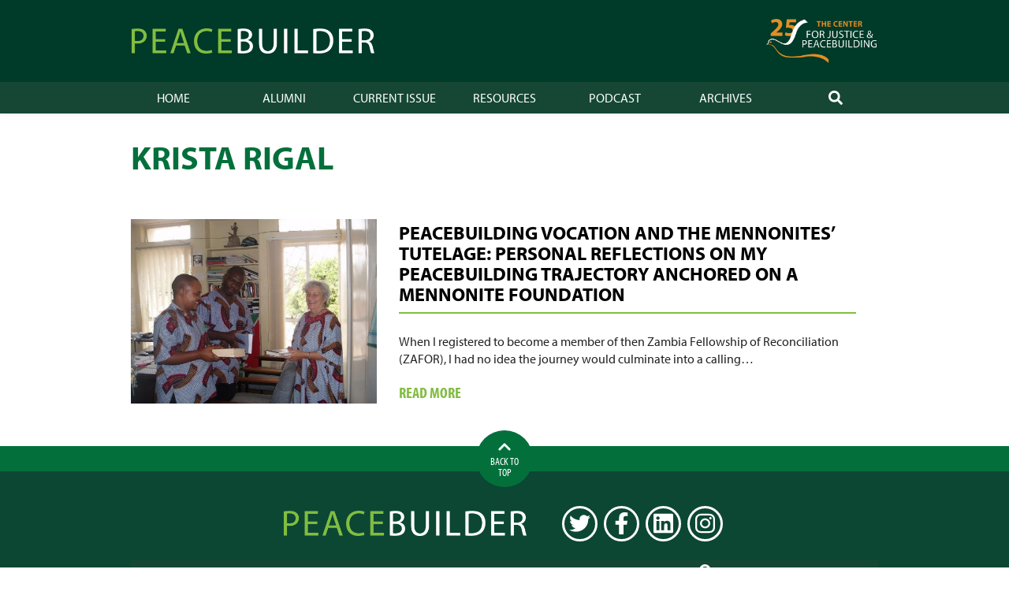

--- FILE ---
content_type: text/html; charset=UTF-8
request_url: https://emu.edu/now/peacebuilder/tag/krista-rigal/
body_size: 30419
content:
<!doctype html>
<html lang="en-US">
<head>
	<meta charset="UTF-8">
	<meta name="viewport" content="width=device-width, initial-scale=1">
	<link rel="profile" href="https://gmpg.org/xfn/11">

	<title>Krista Rigal &#8211; Peacebuilder Online</title>
<meta name='robots' content='max-image-preview:large' />
<link rel='dns-prefetch' href='//use.typekit.net' />
<link rel="alternate" type="application/rss+xml" title="Peacebuilder Online &raquo; Feed" href="https://emu.edu/now/peacebuilder/feed/" />
<link rel="alternate" type="application/rss+xml" title="Peacebuilder Online &raquo; Comments Feed" href="https://emu.edu/now/peacebuilder/comments/feed/" />
<link rel="alternate" type="application/rss+xml" title="Peacebuilder Online &raquo; Krista Rigal Tag Feed" href="https://emu.edu/now/peacebuilder/tag/krista-rigal/feed/" />
<style id='wp-img-auto-sizes-contain-inline-css' type='text/css'>
img:is([sizes=auto i],[sizes^="auto," i]){contain-intrinsic-size:3000px 1500px}
/*# sourceURL=wp-img-auto-sizes-contain-inline-css */
</style>
<style id='wp-emoji-styles-inline-css' type='text/css'>

	img.wp-smiley, img.emoji {
		display: inline !important;
		border: none !important;
		box-shadow: none !important;
		height: 1em !important;
		width: 1em !important;
		margin: 0 0.07em !important;
		vertical-align: -0.1em !important;
		background: none !important;
		padding: 0 !important;
	}
/*# sourceURL=wp-emoji-styles-inline-css */
</style>
<style id='wp-block-library-inline-css' type='text/css'>
:root{--wp-block-synced-color:#7a00df;--wp-block-synced-color--rgb:122,0,223;--wp-bound-block-color:var(--wp-block-synced-color);--wp-editor-canvas-background:#ddd;--wp-admin-theme-color:#007cba;--wp-admin-theme-color--rgb:0,124,186;--wp-admin-theme-color-darker-10:#006ba1;--wp-admin-theme-color-darker-10--rgb:0,107,160.5;--wp-admin-theme-color-darker-20:#005a87;--wp-admin-theme-color-darker-20--rgb:0,90,135;--wp-admin-border-width-focus:2px}@media (min-resolution:192dpi){:root{--wp-admin-border-width-focus:1.5px}}.wp-element-button{cursor:pointer}:root .has-very-light-gray-background-color{background-color:#eee}:root .has-very-dark-gray-background-color{background-color:#313131}:root .has-very-light-gray-color{color:#eee}:root .has-very-dark-gray-color{color:#313131}:root .has-vivid-green-cyan-to-vivid-cyan-blue-gradient-background{background:linear-gradient(135deg,#00d084,#0693e3)}:root .has-purple-crush-gradient-background{background:linear-gradient(135deg,#34e2e4,#4721fb 50%,#ab1dfe)}:root .has-hazy-dawn-gradient-background{background:linear-gradient(135deg,#faaca8,#dad0ec)}:root .has-subdued-olive-gradient-background{background:linear-gradient(135deg,#fafae1,#67a671)}:root .has-atomic-cream-gradient-background{background:linear-gradient(135deg,#fdd79a,#004a59)}:root .has-nightshade-gradient-background{background:linear-gradient(135deg,#330968,#31cdcf)}:root .has-midnight-gradient-background{background:linear-gradient(135deg,#020381,#2874fc)}:root{--wp--preset--font-size--normal:16px;--wp--preset--font-size--huge:42px}.has-regular-font-size{font-size:1em}.has-larger-font-size{font-size:2.625em}.has-normal-font-size{font-size:var(--wp--preset--font-size--normal)}.has-huge-font-size{font-size:var(--wp--preset--font-size--huge)}.has-text-align-center{text-align:center}.has-text-align-left{text-align:left}.has-text-align-right{text-align:right}.has-fit-text{white-space:nowrap!important}#end-resizable-editor-section{display:none}.aligncenter{clear:both}.items-justified-left{justify-content:flex-start}.items-justified-center{justify-content:center}.items-justified-right{justify-content:flex-end}.items-justified-space-between{justify-content:space-between}.screen-reader-text{border:0;clip-path:inset(50%);height:1px;margin:-1px;overflow:hidden;padding:0;position:absolute;width:1px;word-wrap:normal!important}.screen-reader-text:focus{background-color:#ddd;clip-path:none;color:#444;display:block;font-size:1em;height:auto;left:5px;line-height:normal;padding:15px 23px 14px;text-decoration:none;top:5px;width:auto;z-index:100000}html :where(.has-border-color){border-style:solid}html :where([style*=border-top-color]){border-top-style:solid}html :where([style*=border-right-color]){border-right-style:solid}html :where([style*=border-bottom-color]){border-bottom-style:solid}html :where([style*=border-left-color]){border-left-style:solid}html :where([style*=border-width]){border-style:solid}html :where([style*=border-top-width]){border-top-style:solid}html :where([style*=border-right-width]){border-right-style:solid}html :where([style*=border-bottom-width]){border-bottom-style:solid}html :where([style*=border-left-width]){border-left-style:solid}html :where(img[class*=wp-image-]){height:auto;max-width:100%}:where(figure){margin:0 0 1em}html :where(.is-position-sticky){--wp-admin--admin-bar--position-offset:var(--wp-admin--admin-bar--height,0px)}@media screen and (max-width:600px){html :where(.is-position-sticky){--wp-admin--admin-bar--position-offset:0px}}

/*# sourceURL=wp-block-library-inline-css */
</style><style id='global-styles-inline-css' type='text/css'>
:root{--wp--preset--aspect-ratio--square: 1;--wp--preset--aspect-ratio--4-3: 4/3;--wp--preset--aspect-ratio--3-4: 3/4;--wp--preset--aspect-ratio--3-2: 3/2;--wp--preset--aspect-ratio--2-3: 2/3;--wp--preset--aspect-ratio--16-9: 16/9;--wp--preset--aspect-ratio--9-16: 9/16;--wp--preset--gradient--vivid-cyan-blue-to-vivid-purple: linear-gradient(135deg,rgb(6,147,227) 0%,rgb(155,81,224) 100%);--wp--preset--gradient--light-green-cyan-to-vivid-green-cyan: linear-gradient(135deg,rgb(122,220,180) 0%,rgb(0,208,130) 100%);--wp--preset--gradient--luminous-vivid-amber-to-luminous-vivid-orange: linear-gradient(135deg,rgb(252,185,0) 0%,rgb(255,105,0) 100%);--wp--preset--gradient--luminous-vivid-orange-to-vivid-red: linear-gradient(135deg,rgb(255,105,0) 0%,rgb(207,46,46) 100%);--wp--preset--gradient--very-light-gray-to-cyan-bluish-gray: linear-gradient(135deg,rgb(238,238,238) 0%,rgb(169,184,195) 100%);--wp--preset--gradient--cool-to-warm-spectrum: linear-gradient(135deg,rgb(74,234,220) 0%,rgb(151,120,209) 20%,rgb(207,42,186) 40%,rgb(238,44,130) 60%,rgb(251,105,98) 80%,rgb(254,248,76) 100%);--wp--preset--gradient--blush-light-purple: linear-gradient(135deg,rgb(255,206,236) 0%,rgb(152,150,240) 100%);--wp--preset--gradient--blush-bordeaux: linear-gradient(135deg,rgb(254,205,165) 0%,rgb(254,45,45) 50%,rgb(107,0,62) 100%);--wp--preset--gradient--luminous-dusk: linear-gradient(135deg,rgb(255,203,112) 0%,rgb(199,81,192) 50%,rgb(65,88,208) 100%);--wp--preset--gradient--pale-ocean: linear-gradient(135deg,rgb(255,245,203) 0%,rgb(182,227,212) 50%,rgb(51,167,181) 100%);--wp--preset--gradient--electric-grass: linear-gradient(135deg,rgb(202,248,128) 0%,rgb(113,206,126) 100%);--wp--preset--gradient--midnight: linear-gradient(135deg,rgb(2,3,129) 0%,rgb(40,116,252) 100%);--wp--preset--font-size--small: 13px;--wp--preset--font-size--medium: 20px;--wp--preset--font-size--large: 20px;--wp--preset--font-size--x-large: 42px;--wp--preset--font-size--regular: 16px;--wp--preset--spacing--20: 0.44rem;--wp--preset--spacing--30: 0.67rem;--wp--preset--spacing--40: 1rem;--wp--preset--spacing--50: 1.5rem;--wp--preset--spacing--60: 2.25rem;--wp--preset--spacing--70: 3.38rem;--wp--preset--spacing--80: 5.06rem;--wp--preset--shadow--natural: 6px 6px 9px rgba(0, 0, 0, 0.2);--wp--preset--shadow--deep: 12px 12px 50px rgba(0, 0, 0, 0.4);--wp--preset--shadow--sharp: 6px 6px 0px rgba(0, 0, 0, 0.2);--wp--preset--shadow--outlined: 6px 6px 0px -3px rgb(255, 255, 255), 6px 6px rgb(0, 0, 0);--wp--preset--shadow--crisp: 6px 6px 0px rgb(0, 0, 0);}:where(.is-layout-flex){gap: 0.5em;}:where(.is-layout-grid){gap: 0.5em;}body .is-layout-flex{display: flex;}.is-layout-flex{flex-wrap: wrap;align-items: center;}.is-layout-flex > :is(*, div){margin: 0;}body .is-layout-grid{display: grid;}.is-layout-grid > :is(*, div){margin: 0;}:where(.wp-block-columns.is-layout-flex){gap: 2em;}:where(.wp-block-columns.is-layout-grid){gap: 2em;}:where(.wp-block-post-template.is-layout-flex){gap: 1.25em;}:where(.wp-block-post-template.is-layout-grid){gap: 1.25em;}.has-vivid-cyan-blue-to-vivid-purple-gradient-background{background: var(--wp--preset--gradient--vivid-cyan-blue-to-vivid-purple) !important;}.has-light-green-cyan-to-vivid-green-cyan-gradient-background{background: var(--wp--preset--gradient--light-green-cyan-to-vivid-green-cyan) !important;}.has-luminous-vivid-amber-to-luminous-vivid-orange-gradient-background{background: var(--wp--preset--gradient--luminous-vivid-amber-to-luminous-vivid-orange) !important;}.has-luminous-vivid-orange-to-vivid-red-gradient-background{background: var(--wp--preset--gradient--luminous-vivid-orange-to-vivid-red) !important;}.has-very-light-gray-to-cyan-bluish-gray-gradient-background{background: var(--wp--preset--gradient--very-light-gray-to-cyan-bluish-gray) !important;}.has-cool-to-warm-spectrum-gradient-background{background: var(--wp--preset--gradient--cool-to-warm-spectrum) !important;}.has-blush-light-purple-gradient-background{background: var(--wp--preset--gradient--blush-light-purple) !important;}.has-blush-bordeaux-gradient-background{background: var(--wp--preset--gradient--blush-bordeaux) !important;}.has-luminous-dusk-gradient-background{background: var(--wp--preset--gradient--luminous-dusk) !important;}.has-pale-ocean-gradient-background{background: var(--wp--preset--gradient--pale-ocean) !important;}.has-electric-grass-gradient-background{background: var(--wp--preset--gradient--electric-grass) !important;}.has-midnight-gradient-background{background: var(--wp--preset--gradient--midnight) !important;}.has-small-font-size{font-size: var(--wp--preset--font-size--small) !important;}.has-medium-font-size{font-size: var(--wp--preset--font-size--medium) !important;}.has-large-font-size{font-size: var(--wp--preset--font-size--large) !important;}.has-x-large-font-size{font-size: var(--wp--preset--font-size--x-large) !important;}
/*# sourceURL=global-styles-inline-css */
</style>

<style id='classic-theme-styles-inline-css' type='text/css'>
/*! This file is auto-generated */
.wp-block-button__link{color:#fff;background-color:#32373c;border-radius:9999px;box-shadow:none;text-decoration:none;padding:calc(.667em + 2px) calc(1.333em + 2px);font-size:1.125em}.wp-block-file__button{background:#32373c;color:#fff;text-decoration:none}
/*# sourceURL=/wp-includes/css/classic-themes.min.css */
</style>
<link rel='stylesheet' id='emu-footer-css' href='https://emu.edu/now/peacebuilder/wp-content/plugins/emu-footer/public/css/emu-footer-public.css?ver=1.0.0' type='text/css' media='all' />
<link rel='stylesheet' id='peacebuilder-online-adobe-fonts-css' href='https://use.typekit.net/cgm3wrb.css?ver=6.9' type='text/css' media='all' />
<link rel='stylesheet' id='peacebuilder-online-style-css' href='https://emu.edu/now/peacebuilder/wp-content/themes/peacebuilder-online/style.css?ver=20191101002' type='text/css' media='all' />
<link rel="https://api.w.org/" href="https://emu.edu/now/peacebuilder/wp-json/" /><link rel="alternate" title="JSON" type="application/json" href="https://emu.edu/now/peacebuilder/wp-json/wp/v2/tags/1355" /><link rel="EditURI" type="application/rsd+xml" title="RSD" href="https://emu.edu/now/peacebuilder/xmlrpc.php?rsd" />
</head>

<body class="archive tag tag-krista-rigal tag-1355 wp-embed-responsive wp-theme-peacebuilder-online hfeed">
<div id="page" class="site">
	<a class="skip-link screen-reader-text" href="#content">Skip to content</a>

	<header id="masthead" class="site-header">
        <div class="site-header-inner">

            <div class="site-branding">
                <a class="site-title" href="https://emu.edu/now/peacebuilder/" rel="home"><span class="screen-reader-text">Peacebuilder Online</span></a>
                            </div><!-- .site-branding -->

            <a href="https://emu.edu/cjp/" class="cjp-logo" alt="Center for Justice and Peacebuilding logo"></a>

        </div><!-- .site-header-inner -->

                <nav id="site-navigation" class="main-navigation">
            <button class="menu-toggle" aria-controls="primary-menu" aria-expanded="false">
		<span class="menu-toggle-bar" aria-hidden="true"></span>
		<span class="menu-toggle-bar" aria-hidden="true"></span>
		<span class="menu-toggle-bar" aria-hidden="true"></span>
		<span class="screen-reader-text">Menu</span>
	    </button>
            <div class="menu-main-nav-container"><ul id="primary-menu" class="menu"><li id="menu-item-7713" class="menu-item menu-item-type-custom menu-item-object-custom menu-item-7713"><a href="/now/peacebuilder/" title="Peacebuilder Home">Home</a></li>
<li id="menu-item-9357" class="menu-item menu-item-type-custom menu-item-object-custom menu-item-9357"><a href="/now/peacebuilder/cjp-alumni/" title="CJP Alumni Directory">Alumni</a></li>
<li id="menu-item-6190" class="menu-item menu-item-type-custom menu-item-object-custom menu-item-6190"><a href="/now/peacebuilder/issues/2019-20/">Current Issue</a></li>
<li id="menu-item-9358" class="menu-item menu-item-type-custom menu-item-object-custom menu-item-9358"><a href="/now/peacebuilder/category/resources/">Resources</a></li>
<li id="menu-item-9389" class="menu-item menu-item-type-custom menu-item-object-custom menu-item-9389"><a href="https://emu.edu/now/peacebuilder/podcast/">Podcast</a></li>
<li id="menu-item-2916" class="menu-item menu-item-type-post_type menu-item-object-page menu-item-2916"><a href="https://emu.edu/now/peacebuilder/archives/">Archives</a></li>
<li class="menu-item menu-item-search"><a href="https://emu.edu/now/peacebuilder/?s="><span class="screen-reader-text">Search</span><svg class="svg-icon" width="18" height="18" aria-hidden="true" role="img" focusable="false" xmlns="http://www.w3.org/2000/svg" viewBox="0 0 512 512"><path d="M505 442.7L405.3 343c-4.5-4.5-10.6-7-17-7H372c27.6-35.3 44-79.7 44-128C416 93.1 322.9 0 208 0S0 93.1 0 208s93.1 208 208 208c48.3 0 92.7-16.4 128-44v16.3c0 6.4 2.5 12.5 7 17l99.7 99.7c9.4 9.4 24.6 9.4 33.9 0l28.3-28.3c9.4-9.4 9.4-24.6.1-34zM208 336c-70.7 0-128-57.2-128-128 0-70.7 57.2-128 128-128 70.7 0 128 57.2 128 128 0 70.7-57.2 128-128 128z" /></svg></a></li></ul></div>        </nav><!-- #site-navigation -->
        
	</header><!-- #masthead -->

	<div id="content" class="site-content">

	<div id="primary" class="content-area">
		<main id="main" class="site-main">

		
			<header class="page-header">
                <div class="container">
                    <h1 class="page-title">Krista Rigal</h1>                </div><!-- .container -->
			</header><!-- .page-header -->

			<article id="post-7232" class="post-7232 post type-post status-publish format-standard has-post-thumbnail hentry category-blog tag-afiado-zungunza tag-barry-hart tag-fidel-lumeya tag-george-wachir tag-gopar-tapkida tag-hizkias-assefa tag-krista-rigal tag-mzee-john-katunga tag-zambia-fellowship-of-reconciliation">
    <div class="container">

        <div class="entry-media post-thumbnail "><img width="533" height="400" src="https://emu.edu/now/peacebuilder/wp-content/uploads/sites/51/2015/09/EMU-faculty-533x400.jpg" class="attachment-large size-large wp-post-image" alt="" decoding="async" fetchpriority="high" srcset="https://emu.edu/now/peacebuilder/wp-content/uploads/sites/51/2015/09/EMU-faculty-533x400.jpg 533w, https://emu.edu/now/peacebuilder/wp-content/uploads/sites/51/2015/09/EMU-faculty-300x225.jpg 300w, https://emu.edu/now/peacebuilder/wp-content/uploads/sites/51/2015/09/EMU-faculty.jpg 684w" sizes="(max-width: 533px) 100vw, 533px" /></div><!-- .entry-media -->
        <div class="entry-container">
            <header class="entry-header">
                <h2 class="entry-title"><a href="https://emu.edu/now/peacebuilder/2015/09/peacebuilding-vocation-and-the-mennonites-tutelage-personal-reflections-on-my-peacebuilding-trajectory-anchored-on-a-mennonite-foundation/" rel="bookmark">Peacebuilding vocation and the Mennonites&#8217; tutelage: personal reflections on my peacebuilding trajectory anchored on a Mennonite foundation</a></h2>            </header><!-- .entry-header -->

            <div class="entry-summary">
                <p>When I registered to become a member of then Zambia Fellowship of Reconciliation (ZAFOR), I had no idea the journey would culminate into a calling&hellip; <a href="https://emu.edu/now/peacebuilder/2015/09/peacebuilding-vocation-and-the-mennonites-tutelage-personal-reflections-on-my-peacebuilding-trajectory-anchored-on-a-mennonite-foundation/" target="_self" class="more-link">Read more <span class="screen-reader-text">about Peacebuilding vocation and the Mennonites&#8217; tutelage: personal reflections on my peacebuilding trajectory anchored on a Mennonite foundation</span></a></p>            </div><!-- .entry-summary -->
        </div><!-- .entry-container -->
	</div><!-- .container -->
</article><!-- #post-7232 -->

		</main><!-- #main -->
	</div><!-- #primary -->


	</div><!-- #content -->

	<footer id="colophon" class="site-footer">
        <a id="back-to-top" class="back-to-top" href="#page"><svg class="svg-icon" width="18" height="18" aria-hidden="true" role="img" focusable="false" xmlns="http://www.w3.org/2000/svg" viewBox="0 0 448 512"><path d="M240.971 130.524l194.343 194.343c9.373 9.373 9.373 24.569 0 33.941l-22.667 22.667c-9.357 9.357-24.522 9.375-33.901.04L224 227.495 69.255 381.516c-9.379 9.335-24.544 9.317-33.901-.04l-22.667-22.667c-9.373-9.373-9.373-24.569 0-33.941L207.03 130.525c9.372-9.373 24.568-9.373 33.941-.001z" /></svg><span>Back to Top</span></a>

        <div class="container">

            <div class="site-footer-inner">


	    <div class="site-branding">
		<a class="site-title" href="https://emu.edu/now/peacebuilder/" rel="home"><span class="screen-reader-text">Peacebuilder Online</span></a>
			    </div><!-- .site-branding -->


                
                        <nav aria-label="Social links" class="social-nav-menu footer-social-wrapper">

                            <ul class="social-menu footer-social social-icons">

                                <li id="menu-item-9353" class="menu-item menu-item-type-custom menu-item-object-custom menu-item-9353"><a href="https://twitter.com/cjp_emu"><span class="screen-reader-text">Twitter</span><svg class="svg-icon" width="24" height="24" aria-hidden="true" role="img" focusable="false" xmlns="http://www.w3.org/2000/svg" viewBox="0 0 512 512"><path d="M459.37 151.716c.325 4.548.325 9.097.325 13.645 0 138.72-105.583 298.558-298.558 298.558-59.452 0-114.68-17.219-161.137-47.106 8.447.974 16.568 1.299 25.34 1.299 49.055 0 94.213-16.568 130.274-44.832-46.132-.975-84.792-31.188-98.112-72.772 6.498.974 12.995 1.624 19.818 1.624 9.421 0 18.843-1.3 27.614-3.573-48.081-9.747-84.143-51.98-84.143-102.985v-1.299c13.969 7.797 30.214 12.67 47.431 13.319-28.264-18.843-46.781-51.005-46.781-87.391 0-19.492 5.197-37.36 14.294-52.954 51.655 63.675 129.3 105.258 216.365 109.807-1.624-7.797-2.599-15.918-2.599-24.04 0-57.828 46.782-104.934 104.934-104.934 30.213 0 57.502 12.67 76.67 33.137 23.715-4.548 46.456-13.32 66.599-25.34-7.798 24.366-24.366 44.833-46.132 57.827 21.117-2.273 41.584-8.122 60.426-16.243-14.292 20.791-32.161 39.308-52.628 54.253z" /></svg></a></li>
<li id="menu-item-9354" class="menu-item menu-item-type-custom menu-item-object-custom menu-item-9354"><a href="https://www.facebook.com/center.for.justice.and.peacebuilding/"><span class="screen-reader-text">Facebook</span><svg class="svg-icon" width="24" height="24" aria-hidden="true" role="img" focusable="false" xmlns="http://www.w3.org/2000/svg" viewBox="0 0 320 512"><path d="M279.14 288l14.22-92.66h-88.91v-60.13c0-25.35 12.42-50.06 52.24-50.06h40.42V6.26S260.43 0 225.36 0c-73.22 0-121.08 44.38-121.08 124.72v70.62H22.89V288h81.39v224h100.17V288z" /></svg></a></li>
<li id="menu-item-9355" class="menu-item menu-item-type-custom menu-item-object-custom menu-item-9355"><a href="https://www.linkedin.com/edu/school?id=19572&#038;trk=tyah&#038;trkInfo=clickedVertical%3Aschool%2CclickedEntityId%3A19572%2Cidx%3A4-1-8%2CtarId%3A1469217381891%2Ctas%3Aeastern%20menno"><span class="screen-reader-text">LinkedIn</span><svg class="svg-icon" width="24" height="24" aria-hidden="true" role="img" focusable="false" xmlns="http://www.w3.org/2000/svg" viewBox="0 0 448 512"><path d="M416 32H31.9C14.3 32 0 46.5 0 64.3v383.4C0 465.5 14.3 480 31.9 480H416c17.6 0 32-14.5 32-32.3V64.3c0-17.8-14.4-32.3-32-32.3zM135.4 416H69V202.2h66.5V416zm-33.2-243c-21.3 0-38.5-17.3-38.5-38.5S80.9 96 102.2 96c21.2 0 38.5 17.3 38.5 38.5 0 21.3-17.2 38.5-38.5 38.5zm282.1 243h-66.4V312c0-24.8-.5-56.7-34.5-56.7-34.6 0-39.9 27-39.9 54.9V416h-66.4V202.2h63.7v29.2h.9c8.9-16.8 30.6-34.5 62.9-34.5 67.2 0 79.7 44.3 79.7 101.9V416z" /></svg></a></li>
<li id="menu-item-9356" class="menu-item menu-item-type-custom menu-item-object-custom menu-item-9356"><a href="https://www.instagram.com/cjpview/"><span class="screen-reader-text">Instagram</span><svg class="svg-icon" width="24" height="24" aria-hidden="true" role="img" focusable="false" xmlns="http://www.w3.org/2000/svg" viewBox="0 0 448 512"><path d="M224.1 141c-63.6 0-114.9 51.3-114.9 114.9s51.3 114.9 114.9 114.9S339 319.5 339 255.9 287.7 141 224.1 141zm0 189.6c-41.1 0-74.7-33.5-74.7-74.7s33.5-74.7 74.7-74.7 74.7 33.5 74.7 74.7-33.6 74.7-74.7 74.7zm146.4-194.3c0 14.9-12 26.8-26.8 26.8-14.9 0-26.8-12-26.8-26.8s12-26.8 26.8-26.8 26.8 12 26.8 26.8zm76.1 27.2c-1.7-35.9-9.9-67.7-36.2-93.9-26.2-26.2-58-34.4-93.9-36.2-37-2.1-147.9-2.1-184.9 0-35.8 1.7-67.6 9.9-93.9 36.1s-34.4 58-36.2 93.9c-2.1 37-2.1 147.9 0 184.9 1.7 35.9 9.9 67.7 36.2 93.9s58 34.4 93.9 36.2c37 2.1 147.9 2.1 184.9 0 35.9-1.7 67.7-9.9 93.9-36.2 26.2-26.2 34.4-58 36.2-93.9 2.1-37 2.1-147.8 0-184.8zM398.8 388c-7.8 19.6-22.9 34.7-42.6 42.6-29.5 11.7-99.5 9-132.1 9s-102.7 2.6-132.1-9c-19.6-7.8-34.7-22.9-42.6-42.6-11.7-29.5-9-99.5-9-132.1s-2.6-102.7 9-132.1c7.8-19.6 22.9-34.7 42.6-42.6 29.5-11.7 99.5-9 132.1-9s102.7-2.6 132.1 9c19.6 7.8 34.7 22.9 42.6 42.6 11.7 29.5 9 99.5 9 132.1s2.7 102.7-9 132.1z" /></svg></a></li>

                            </ul><!-- .footer-social -->

                        </nav><!-- .footer-social-wrapper -->

                                </div><!-- .site-footer-inner -->

            <nav class="footer-navigation" aria-label="Footer Menu">
                <div class="menu-main-nav-container"><ul id="footer-menu" class="footer-menu"><li class="menu-item menu-item-type-custom menu-item-object-custom menu-item-7713"><a href="/now/peacebuilder/" title="Peacebuilder Home">Home</a></li>
<li class="menu-item menu-item-type-custom menu-item-object-custom menu-item-9357"><a href="/now/peacebuilder/cjp-alumni/" title="CJP Alumni Directory">Alumni</a></li>
<li class="menu-item menu-item-type-custom menu-item-object-custom menu-item-6190"><a href="/now/peacebuilder/issues/2019-20/">Current Issue</a></li>
<li class="menu-item menu-item-type-custom menu-item-object-custom menu-item-9358"><a href="/now/peacebuilder/category/resources/">Resources</a></li>
<li class="menu-item menu-item-type-custom menu-item-object-custom menu-item-9389"><a href="https://emu.edu/now/peacebuilder/podcast/">Podcast</a></li>
<li class="menu-item menu-item-type-post_type menu-item-object-page menu-item-2916"><a href="https://emu.edu/now/peacebuilder/archives/">Archives</a></li>
<li class="menu-item menu-item-search"><a href="https://emu.edu/now/peacebuilder/?s="><span class="screen-reader-text">Search</span><svg class="svg-icon" width="18" height="18" aria-hidden="true" role="img" focusable="false" xmlns="http://www.w3.org/2000/svg" viewBox="0 0 512 512"><path d="M505 442.7L405.3 343c-4.5-4.5-10.6-7-17-7H372c27.6-35.3 44-79.7 44-128C416 93.1 322.9 0 208 0S0 93.1 0 208s93.1 208 208 208c48.3 0 92.7-16.4 128-44v16.3c0 6.4 2.5 12.5 7 17l99.7 99.7c9.4 9.4 24.6 9.4 33.9 0l28.3-28.3c9.4-9.4 9.4-24.6.1-34zM208 336c-70.7 0-128-57.2-128-128 0-70.7 57.2-128 128-128 70.7 0 128 57.2 128 128 0 70.7-57.2 128-128 128z" /></svg></a></li></ul></div>            </nav><!-- .footer-navigation -->


        </div><!-- .container -->

        <div class="emu-footer">
    <div class="container">

        <div class="emu-footer-branding">

            <a class="emu-footer-logo" href="https://emu.edu/" alt="Eastern Mennonite University"></a>

            <address class="emu-footer-address vcard">
                &copy; 2006 - 2026 <span class="fn org">Eastern Mennonite University</span><br />
                <span class="adr"><span class="street-address">1200 Park Road</span>, <span class="locality">Harrisonburg</span>, <span class="region">Virginia</span> <span class="postal-code">22802</span></span> <br /> 
                Phone: <span class="tel">540-432-4490</span>
            </address><!-- .emu-footer-address -->

       </div><!-- .emu-footer-branding -->

        <ul class="emu-footer-nav">
            <li class="emu-footer-nav-item"><a title="Contact and Location" href="/contact/">CONTACT &amp; LOCATION</a></li>
            <li class="emu-footer-nav-item"><a title="Apply" href="/apply/">APPLY</a></li>
            <li class="emu-footer-nav-item"><a title="Jobs" href="/jobs/">JOBS AT EMU</a></li>
            <li class="emu-footer-nav-item"><a title="Safety and Security" href="/safety-and-security/">SAFETY &amp; SECURITY</a></li>
            <li class="emu-footer-nav-item"><a title="Title IX" href="/titleix/">TITLE IX: SEXUAL MISCONUDCT</a></li>
            <li class="emu-footer-nav-item"><a title="myEMU" href="https://my.emu.edu/ics">myEMU</a></li>
            <li class="emu-footer-nav-item"><a title="Privacy Policy" href="/policies/privacy.html">PRIVACY POLICY</a></li>
        </ul><!-- .emu-footer-nav -->

    </div><!-- .container -->
</div><!-- .emu-footer -->
    
	</footer><!-- #colophon -->
</div><!-- #page -->

<script type="speculationrules">
{"prefetch":[{"source":"document","where":{"and":[{"href_matches":"/now/peacebuilder/*"},{"not":{"href_matches":["/now/peacebuilder/wp-*.php","/now/peacebuilder/wp-admin/*","/now/peacebuilder/wp-content/uploads/sites/51/*","/now/peacebuilder/wp-content/*","/now/peacebuilder/wp-content/plugins/*","/now/peacebuilder/wp-content/themes/peacebuilder-online/*","/now/peacebuilder/*\\?(.+)"]}},{"not":{"selector_matches":"a[rel~=\"nofollow\"]"}},{"not":{"selector_matches":".no-prefetch, .no-prefetch a"}}]},"eagerness":"conservative"}]}
</script>
<script type="text/javascript" src="https://emu.edu/now/peacebuilder/wp-content/themes/peacebuilder-online/js/navigation.js?ver=20151215" id="peacebuilder-online-navigation-js"></script>
<script type="text/javascript" src="https://emu.edu/now/peacebuilder/wp-content/themes/peacebuilder-online/js/skip-link-focus-fix.js?ver=20151215" id="peacebuilder-online-skip-link-focus-fix-js"></script>
<script type="text/javascript" src="https://emu.edu/now/peacebuilder/wp-content/themes/peacebuilder-online/js/script.js?ver=20191113" id="peacebuilder-online-utility-scripts-js"></script>
<script id="wp-emoji-settings" type="application/json">
{"baseUrl":"https://s.w.org/images/core/emoji/17.0.2/72x72/","ext":".png","svgUrl":"https://s.w.org/images/core/emoji/17.0.2/svg/","svgExt":".svg","source":{"concatemoji":"https://emu.edu/now/peacebuilder/wp-includes/js/wp-emoji-release.min.js?ver=6.9"}}
</script>
<script type="module">
/* <![CDATA[ */
/*! This file is auto-generated */
const a=JSON.parse(document.getElementById("wp-emoji-settings").textContent),o=(window._wpemojiSettings=a,"wpEmojiSettingsSupports"),s=["flag","emoji"];function i(e){try{var t={supportTests:e,timestamp:(new Date).valueOf()};sessionStorage.setItem(o,JSON.stringify(t))}catch(e){}}function c(e,t,n){e.clearRect(0,0,e.canvas.width,e.canvas.height),e.fillText(t,0,0);t=new Uint32Array(e.getImageData(0,0,e.canvas.width,e.canvas.height).data);e.clearRect(0,0,e.canvas.width,e.canvas.height),e.fillText(n,0,0);const a=new Uint32Array(e.getImageData(0,0,e.canvas.width,e.canvas.height).data);return t.every((e,t)=>e===a[t])}function p(e,t){e.clearRect(0,0,e.canvas.width,e.canvas.height),e.fillText(t,0,0);var n=e.getImageData(16,16,1,1);for(let e=0;e<n.data.length;e++)if(0!==n.data[e])return!1;return!0}function u(e,t,n,a){switch(t){case"flag":return n(e,"\ud83c\udff3\ufe0f\u200d\u26a7\ufe0f","\ud83c\udff3\ufe0f\u200b\u26a7\ufe0f")?!1:!n(e,"\ud83c\udde8\ud83c\uddf6","\ud83c\udde8\u200b\ud83c\uddf6")&&!n(e,"\ud83c\udff4\udb40\udc67\udb40\udc62\udb40\udc65\udb40\udc6e\udb40\udc67\udb40\udc7f","\ud83c\udff4\u200b\udb40\udc67\u200b\udb40\udc62\u200b\udb40\udc65\u200b\udb40\udc6e\u200b\udb40\udc67\u200b\udb40\udc7f");case"emoji":return!a(e,"\ud83e\u1fac8")}return!1}function f(e,t,n,a){let r;const o=(r="undefined"!=typeof WorkerGlobalScope&&self instanceof WorkerGlobalScope?new OffscreenCanvas(300,150):document.createElement("canvas")).getContext("2d",{willReadFrequently:!0}),s=(o.textBaseline="top",o.font="600 32px Arial",{});return e.forEach(e=>{s[e]=t(o,e,n,a)}),s}function r(e){var t=document.createElement("script");t.src=e,t.defer=!0,document.head.appendChild(t)}a.supports={everything:!0,everythingExceptFlag:!0},new Promise(t=>{let n=function(){try{var e=JSON.parse(sessionStorage.getItem(o));if("object"==typeof e&&"number"==typeof e.timestamp&&(new Date).valueOf()<e.timestamp+604800&&"object"==typeof e.supportTests)return e.supportTests}catch(e){}return null}();if(!n){if("undefined"!=typeof Worker&&"undefined"!=typeof OffscreenCanvas&&"undefined"!=typeof URL&&URL.createObjectURL&&"undefined"!=typeof Blob)try{var e="postMessage("+f.toString()+"("+[JSON.stringify(s),u.toString(),c.toString(),p.toString()].join(",")+"));",a=new Blob([e],{type:"text/javascript"});const r=new Worker(URL.createObjectURL(a),{name:"wpTestEmojiSupports"});return void(r.onmessage=e=>{i(n=e.data),r.terminate(),t(n)})}catch(e){}i(n=f(s,u,c,p))}t(n)}).then(e=>{for(const n in e)a.supports[n]=e[n],a.supports.everything=a.supports.everything&&a.supports[n],"flag"!==n&&(a.supports.everythingExceptFlag=a.supports.everythingExceptFlag&&a.supports[n]);var t;a.supports.everythingExceptFlag=a.supports.everythingExceptFlag&&!a.supports.flag,a.supports.everything||((t=a.source||{}).concatemoji?r(t.concatemoji):t.wpemoji&&t.twemoji&&(r(t.twemoji),r(t.wpemoji)))});
//# sourceURL=https://emu.edu/now/peacebuilder/wp-includes/js/wp-emoji-loader.min.js
/* ]]> */
</script>

</body>
</html>


--- FILE ---
content_type: text/css
request_url: https://emu.edu/now/peacebuilder/wp-content/plugins/emu-footer/public/css/emu-footer-public.css?ver=1.0.0
body_size: 2413
content:
/* EMU Footer */
.emu-footer-branding {
    margin-bottom: 2rem;
    text-align: center;
}

.emu-footer-nav {
    margin: 0;
    padding: 0;
    list-style: none;
    text-align: center;
}

.emu-footer-nav-item {
    font-weight: bold;
    font-size: 1rem;
    margin-top: 1rem;
    margin-bottom: 1rem;
}

.emu-footer-nav-item a {
    color: #fff;
    padding: 0.3rem 0.6rem;
}
.emu-footer-nav-item a:visited {
    color: #fff;
}
.emu-footer-nav-item a:active,
.emu-footer-nav-item a:hover,
.emu-footer-nav-item a:focus {
    color: #dc8b26;
}

.emu-footer-address {
    line-height: 1.4;
    margin-bottom: 0;
    font-style: normal;
    font-size: 0.95rem;
}

.emu-footer-logo {
    display: block;
    width: 100%;
    max-width: 185px;
    height: 50px;
    background-image: url(../images/emu-lettermark-logo-color-white.png);
    background-position: top center;
    background-repeat: no-repeat;
    background-size: contain;
    border: 0;
    margin: 0 auto 1.5rem;
    padding: 0;
}

@media screen and (min-width: 800px) {

    .emu-footer .container {
        display: -webkit-box;
        display: -ms-flexbox;
        display: flex;
        -webkit-box-pack: justify;
            -ms-flex-pack: justify;
                justify-content: space-between;
        -webkit-box-align: center;
            -ms-flex-align: center;
                align-items: center;
    }

    .emu-footer-branding {
        margin-bottom: 0;
        width: 35%;
        -webkit-box-flex: 0;
            -ms-flex-positive: 0;
                flex-grow: 0;
        -ms-flex-negative: 0;
            flex-shrink: 0;
    }

    .emu-footer-logo {
        width: 185px;
        margin-bottom: 1.125rem;
    }

    .emu-footer-nav {
        -webkit-perspective: 1;
        width: 100%;
        max-width: 60%;
        -webkit-box-flex: 1;
            -ms-flex-positive: 1;
                flex-grow: 1;
        text-align: inherit;
        font-size: 1.025rem;

        display: -webkit-box;
        display: -ms-flexbox;
        display: flex;
        -ms-flex-wrap: wrap;
            flex-wrap: wrap;
        -webkit-box-pack: center;
            -ms-flex-pack: center;
                justify-content: center;
        -webkit-box-align: center;
            -ms-flex-align: center;
                align-items: center;   
    }

    .emu-footer-nav-item {
        margin-top: 0.5rem;
        margin-bottom: 0.5rem;
    }

}

